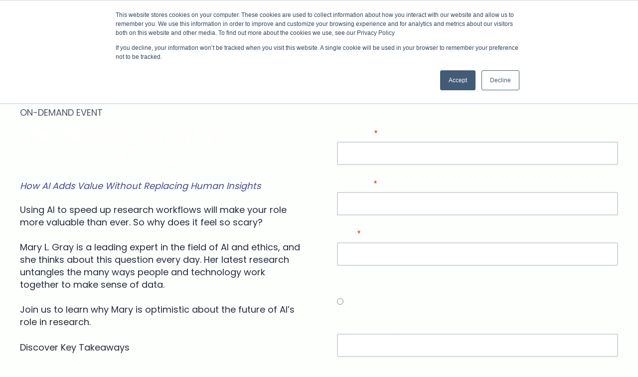

--- FILE ---
content_type: text/html; charset=UTF-8
request_url: https://info.heymarvin.com/qualitative-research-mary-gray
body_size: 7898
content:
<!doctype html><html lang="en"><head>
    <meta charset="utf-8">
    <title>Live Event: The Intersection of AI &amp; Qualitative Research</title>
    <link rel="shortcut icon" href="https://info.heymarvin.com/hubfs/favicon_marvin.svg">
    <meta name="description" content="Esteemed anthropologist Mary L. Gray joins Marvin for our expert speaker series. Discover the latest about her research on research in AI. 
">
    

    
    
    
    
    <!-- Add the slick-theme.css if you want default styling -->
    <link rel="stylesheet" type="text/css" href="//cdn.jsdelivr.net/npm/slick-carousel@1.8.1/slick/slick.css">
    <!-- Add the slick-theme.css if you want default styling -->
    <link rel="stylesheet" type="text/css" href="//cdn.jsdelivr.net/npm/slick-carousel@1.8.1/slick/slick-theme.css">
    
    
    <script src="https://cdn.jsdelivr.net/npm/simple-parallax-js@5.5.1/dist/simpleParallax.min.js"></script>
    
    <script src="https://cdnjs.cloudflare.com/ajax/libs/animejs/2.0.2/anime.min.js"></script>
    <script src="//cdnjs.cloudflare.com/ajax/libs/ScrollMagic/2.0.7/ScrollMagic.min.js"></script>
    <script src="//cdnjs.cloudflare.com/ajax/libs/ScrollMagic/2.0.7/plugins/debug.addIndicators.min.js"></script>
    
    <script>
      // init controller
      var controller = new ScrollMagic.Controller();
    </script>
    <meta name="viewport" content="width=device-width, initial-scale=1">

    
    <meta property="og:description" content="Esteemed anthropologist Mary L. Gray joins Marvin for our expert speaker series. Discover the latest about her research on research in AI. 
">
    <meta property="og:title" content="Live Event: The Intersection of AI &amp; Qualitative Research">
    <meta name="twitter:description" content="Esteemed anthropologist Mary L. Gray joins Marvin for our expert speaker series. Discover the latest about her research on research in AI. 
">
    <meta name="twitter:title" content="Live Event: The Intersection of AI &amp; Qualitative Research">

    

    
    <style>
a.cta_button{-moz-box-sizing:content-box !important;-webkit-box-sizing:content-box !important;box-sizing:content-box !important;vertical-align:middle}.hs-breadcrumb-menu{list-style-type:none;margin:0px 0px 0px 0px;padding:0px 0px 0px 0px}.hs-breadcrumb-menu-item{float:left;padding:10px 0px 10px 10px}.hs-breadcrumb-menu-divider:before{content:'›';padding-left:10px}.hs-featured-image-link{border:0}.hs-featured-image{float:right;margin:0 0 20px 20px;max-width:50%}@media (max-width: 568px){.hs-featured-image{float:none;margin:0;width:100%;max-width:100%}}.hs-screen-reader-text{clip:rect(1px, 1px, 1px, 1px);height:1px;overflow:hidden;position:absolute !important;width:1px}
</style>

<link rel="stylesheet" href="https://info.heymarvin.com/hubfs/hub_generated/template_assets/1/85412512689/1768515148878/template_main.min.css">
<link rel="stylesheet" href="https://info.heymarvin.com/hubfs/hub_generated/template_assets/1/85412688423/1768515140046/template_theme-overrides.min.css">
<link rel="stylesheet" href="https://info.heymarvin.com/hubfs/hub_generated/module_assets/1/85412769591/1742487530928/module_social-follow.min.css">
<style>
  @font-face {
    font-family: "Poppins";
    font-weight: 400;
    font-style: normal;
    font-display: swap;
    src: url("/_hcms/googlefonts/Poppins/regular.woff2") format("woff2"), url("/_hcms/googlefonts/Poppins/regular.woff") format("woff");
  }
  @font-face {
    font-family: "Poppins";
    font-weight: 700;
    font-style: normal;
    font-display: swap;
    src: url("/_hcms/googlefonts/Poppins/700.woff2") format("woff2"), url("/_hcms/googlefonts/Poppins/700.woff") format("woff");
  }
</style>

<!-- Editor Styles -->
<style id="hs_editor_style" type="text/css">
#hs_cos_wrapper_widget_1713972200650  { display: block !important; padding-top: 40px !important }
#hs_cos_wrapper_widget_1663619570164  { display: block !important; padding-bottom: 20px !important }
#hs_cos_wrapper_widget_1663619570164 .hs-richtext { font-size: 13.75px !important }
#hs_cos_wrapper_widget_1663619570164 .hs-richtext p { font-size: 13.75px !important }
#hs_cos_wrapper_widget_1663619570164 .form-title { font-size: 13.75px !important }
#hs_cos_wrapper_widget_1663619570164 .submitted-message { font-size: 13.75px !important }
#hs_cos_wrapper_widget_1663695146256  { display: block !important; padding-top: 0px !important }
#hs_cos_wrapper_widget_1663695835848  { display: block !important; padding-left: 30px !important; padding-right: 30px !important; padding-top: 10px !important }
#hs_cos_wrapper_widget_1663695172563  { display: block !important; padding-top: 0px !important }
#hs_cos_wrapper_module_1663695913872  { display: block !important; padding-left: 30px !important; padding-right: 30px !important; padding-top: 10px !important }
#hs_cos_wrapper_widget_1663700791986  { display: block !important; padding-bottom: 20px !important }
#hs_cos_wrapper_widget_1713972200650  { display: block !important; padding-top: 40px !important }
#hs_cos_wrapper_widget_1663619570164  { display: block !important; padding-bottom: 20px !important }
#hs_cos_wrapper_widget_1663619570164 .hs-richtext { font-size: 13.75px !important }
#hs_cos_wrapper_widget_1663619570164 .hs-richtext p { font-size: 13.75px !important }
#hs_cos_wrapper_widget_1663619570164 .form-title { font-size: 13.75px !important }
#hs_cos_wrapper_widget_1663619570164 .submitted-message { font-size: 13.75px !important }
#hs_cos_wrapper_widget_1663695172563  { display: block !important; padding-top: 0px !important }
#hs_cos_wrapper_module_1663695913872  { display: block !important; padding-left: 30px !important; padding-right: 30px !important; padding-top: 10px !important }
#hs_cos_wrapper_widget_1663695146256  { display: block !important; padding-top: 0px !important }
#hs_cos_wrapper_widget_1663695835848  { display: block !important; padding-left: 30px !important; padding-right: 30px !important; padding-top: 10px !important }
#hs_cos_wrapper_widget_1663700791986  { display: block !important; padding-bottom: 20px !important }
.dnd_area-row-0-force-full-width-section > .row-fluid {
  max-width: none !important;
}
.widget_1663693260521-flexbox-positioning {
  display: -ms-flexbox !important;
  -ms-flex-direction: column !important;
  -ms-flex-align: center !important;
  -ms-flex-pack: start;
  display: flex !important;
  flex-direction: column !important;
  align-items: center !important;
  justify-content: flex-start;
}
.widget_1663693260521-flexbox-positioning > div {
  max-width: 100%;
  flex-shrink: 0 !important;
}
.widget_1663693274018-flexbox-positioning {
  display: -ms-flexbox !important;
  -ms-flex-direction: column !important;
  -ms-flex-align: center !important;
  -ms-flex-pack: start;
  display: flex !important;
  flex-direction: column !important;
  align-items: center !important;
  justify-content: flex-start;
}
.widget_1663693274018-flexbox-positioning > div {
  max-width: 100%;
  flex-shrink: 0 !important;
}
.widget_1663700791986-flexbox-positioning {
  display: -ms-flexbox !important;
  -ms-flex-direction: column !important;
  -ms-flex-align: center !important;
  -ms-flex-pack: start;
  display: flex !important;
  flex-direction: column !important;
  align-items: center !important;
  justify-content: flex-start;
}
.widget_1663700791986-flexbox-positioning > div {
  max-width: 100%;
  flex-shrink: 0 !important;
}
/* HubSpot Non-stacked Media Query Styles */
@media (min-width:768px) {
  .dnd_area-row-2-vertical-alignment > .row-fluid {
    display: -ms-flexbox !important;
    -ms-flex-direction: row;
    display: flex !important;
    flex-direction: row;
  }
  .dnd_area-row-4-vertical-alignment > .row-fluid {
    display: -ms-flexbox !important;
    -ms-flex-direction: row;
    display: flex !important;
    flex-direction: row;
  }
  .cell_1663619570413-vertical-alignment {
    display: -ms-flexbox !important;
    -ms-flex-direction: column !important;
    -ms-flex-pack: start !important;
    display: flex !important;
    flex-direction: column !important;
    justify-content: flex-start !important;
  }
  .cell_1663619570413-vertical-alignment > div {
    flex-shrink: 0 !important;
  }
  .dnd_area-column-3-vertical-alignment {
    display: -ms-flexbox !important;
    -ms-flex-direction: column !important;
    -ms-flex-pack: start !important;
    display: flex !important;
    flex-direction: column !important;
    justify-content: flex-start !important;
  }
  .dnd_area-column-3-vertical-alignment > div {
    flex-shrink: 0 !important;
  }
  .dnd_area-column-3-row-0-vertical-alignment > .row-fluid {
    display: -ms-flexbox !important;
    -ms-flex-direction: row;
    display: flex !important;
    flex-direction: row;
  }
  .dnd_area-module-4-vertical-alignment {
    display: -ms-flexbox !important;
    -ms-flex-direction: column !important;
    -ms-flex-pack: start !important;
    display: flex !important;
    flex-direction: column !important;
    justify-content: flex-start !important;
  }
  .dnd_area-module-4-vertical-alignment > div {
    flex-shrink: 0 !important;
  }
  .cell_16636932608082-vertical-alignment {
    display: -ms-flexbox !important;
    -ms-flex-direction: column !important;
    -ms-flex-pack: center !important;
    display: flex !important;
    flex-direction: column !important;
    justify-content: center !important;
  }
  .cell_16636932608082-vertical-alignment > div {
    flex-shrink: 0 !important;
  }
  .cell_1663693274257-vertical-alignment {
    display: -ms-flexbox !important;
    -ms-flex-direction: column !important;
    -ms-flex-pack: center !important;
    display: flex !important;
    flex-direction: column !important;
    justify-content: center !important;
  }
  .cell_1663693274257-vertical-alignment > div {
    flex-shrink: 0 !important;
  }
}
/* HubSpot Styles (default) */
.dnd_area-row-0-padding {
  padding-top: 0px !important;
  padding-bottom: 0px !important;
  padding-left: 0px !important;
  padding-right: 0px !important;
}
.dnd_area-row-1-padding {
  padding-bottom: 0px !important;
}
.dnd_area-row-2-padding {
  padding-bottom: 0px !important;
}
.dnd_area-row-3-padding {
  padding-top: 0px !important;
  padding-bottom: 0px !important;
}
.dnd_area-row-4-padding {
  padding-top: 0px !important;
  padding-bottom: 0px !important;
}
.dnd_area-row-5-padding {
  padding-top: 20px !important;
}
.dnd_area-column-1-padding {
  padding-top: 0px !important;
  padding-bottom: 0px !important;
  padding-left: 0px !important;
  padding-right: 0px !important;
}
</style>
    

    
<!--  Added by GoogleAnalytics4 integration -->
<script>
var _hsp = window._hsp = window._hsp || [];
window.dataLayer = window.dataLayer || [];
function gtag(){dataLayer.push(arguments);}

var useGoogleConsentModeV2 = true;
var waitForUpdateMillis = 1000;


if (!window._hsGoogleConsentRunOnce) {
  window._hsGoogleConsentRunOnce = true;

  gtag('consent', 'default', {
    'ad_storage': 'denied',
    'analytics_storage': 'denied',
    'ad_user_data': 'denied',
    'ad_personalization': 'denied',
    'wait_for_update': waitForUpdateMillis
  });

  if (useGoogleConsentModeV2) {
    _hsp.push(['useGoogleConsentModeV2'])
  } else {
    _hsp.push(['addPrivacyConsentListener', function(consent){
      var hasAnalyticsConsent = consent && (consent.allowed || (consent.categories && consent.categories.analytics));
      var hasAdsConsent = consent && (consent.allowed || (consent.categories && consent.categories.advertisement));

      gtag('consent', 'update', {
        'ad_storage': hasAdsConsent ? 'granted' : 'denied',
        'analytics_storage': hasAnalyticsConsent ? 'granted' : 'denied',
        'ad_user_data': hasAdsConsent ? 'granted' : 'denied',
        'ad_personalization': hasAdsConsent ? 'granted' : 'denied'
      });
    }]);
  }
}

gtag('js', new Date());
gtag('set', 'developer_id.dZTQ1Zm', true);
gtag('config', 'G-KPJEVNX42S');
</script>
<script async src="https://www.googletagmanager.com/gtag/js?id=G-KPJEVNX42S"></script>

<!-- /Added by GoogleAnalytics4 integration -->

<!--  Added by GoogleTagManager integration -->
<script>
var _hsp = window._hsp = window._hsp || [];
window.dataLayer = window.dataLayer || [];
function gtag(){dataLayer.push(arguments);}

var useGoogleConsentModeV2 = true;
var waitForUpdateMillis = 1000;



var hsLoadGtm = function loadGtm() {
    if(window._hsGtmLoadOnce) {
      return;
    }

    if (useGoogleConsentModeV2) {

      gtag('set','developer_id.dZTQ1Zm',true);

      gtag('consent', 'default', {
      'ad_storage': 'denied',
      'analytics_storage': 'denied',
      'ad_user_data': 'denied',
      'ad_personalization': 'denied',
      'wait_for_update': waitForUpdateMillis
      });

      _hsp.push(['useGoogleConsentModeV2'])
    }

    (function(w,d,s,l,i){w[l]=w[l]||[];w[l].push({'gtm.start':
    new Date().getTime(),event:'gtm.js'});var f=d.getElementsByTagName(s)[0],
    j=d.createElement(s),dl=l!='dataLayer'?'&l='+l:'';j.async=true;j.src=
    'https://www.googletagmanager.com/gtm.js?id='+i+dl;f.parentNode.insertBefore(j,f);
    })(window,document,'script','dataLayer','GTM-MQCZJ8D');

    window._hsGtmLoadOnce = true;
};

_hsp.push(['addPrivacyConsentListener', function(consent){
  if(consent.allowed || (consent.categories && consent.categories.analytics)){
    hsLoadGtm();
  }
}]);

</script>

<!-- /Added by GoogleTagManager integration -->

    <link rel="canonical" href="https://info.heymarvin.com/qualitative-research-mary-gray">


<meta property="og:image" content="https://info.heymarvin.com/hubfs/IMG_0268.png">
<meta property="og:image:width" content="4068">
<meta property="og:image:height" content="4500">

<meta name="twitter:image" content="https://info.heymarvin.com/hubfs/IMG_0268.png">


<meta property="og:url" content="https://info.heymarvin.com/qualitative-research-mary-gray">
<meta name="twitter:card" content="summary_large_image">
<meta http-equiv="content-language" content="en">






  <meta name="generator" content="HubSpot"></head>
  <body>
<!--  Added by GoogleTagManager integration -->
<noscript><iframe src="https://www.googletagmanager.com/ns.html?id=GTM-MQCZJ8D" height="0" width="0" style="display:none;visibility:hidden"></iframe></noscript>

<!-- /Added by GoogleTagManager integration -->

    
    <div class="body-wrapper   hs-content-id-165031429916 hs-landing-page hs-page ">
    
      
      
  <div data-global-resource-path="@marketplace/Web_Canopy_Studio/theme-challenge/templates/partials/header-no-navigation.html"><header class="header header--no-navigation">
  <div class="container-fluid">
<div class="row-fluid-wrapper">
<div class="row-fluid">
<div class="span12 widget-span widget-type-cell " style="" data-widget-type="cell" data-x="0" data-w="12">

<div class="row-fluid-wrapper row-depth-1 row-number-1 dnd-section">
<div class="row-fluid ">
</div><!--end row-->
</div><!--end row-wrapper -->

</div><!--end widget-span -->
</div>
</div>
</div>
  <div class="header__container content-wrapper">
    <div class="header__logo">
      <div id="hs_cos_wrapper_site_logo" class="hs_cos_wrapper hs_cos_wrapper_widget hs_cos_wrapper_type_module widget-type-logo" style="" data-hs-cos-general-type="widget" data-hs-cos-type="module">
  






















  
  <span id="hs_cos_wrapper_site_logo_hs_logo_widget" class="hs_cos_wrapper hs_cos_wrapper_widget hs_cos_wrapper_type_logo" style="" data-hs-cos-general-type="widget" data-hs-cos-type="logo"><a href="https://heymarvin.com/?hsLang=en" target="_blank" id="hs-link-site_logo_hs_logo_widget" rel="noopener" style="border-width:0px;border:0px;"><img src="https://info.heymarvin.com/hs-fs/hubfs/Marvin%20Logo%20in%20color-1.png?width=250&amp;height=71&amp;name=Marvin%20Logo%20in%20color-1.png" class="hs-image-widget " height="71" style="height: auto;width:250px;border-width:0px;border:0px;" width="250" alt="" title="" srcset="https://info.heymarvin.com/hs-fs/hubfs/Marvin%20Logo%20in%20color-1.png?width=125&amp;height=36&amp;name=Marvin%20Logo%20in%20color-1.png 125w, https://info.heymarvin.com/hs-fs/hubfs/Marvin%20Logo%20in%20color-1.png?width=250&amp;height=71&amp;name=Marvin%20Logo%20in%20color-1.png 250w, https://info.heymarvin.com/hs-fs/hubfs/Marvin%20Logo%20in%20color-1.png?width=375&amp;height=107&amp;name=Marvin%20Logo%20in%20color-1.png 375w, https://info.heymarvin.com/hs-fs/hubfs/Marvin%20Logo%20in%20color-1.png?width=500&amp;height=142&amp;name=Marvin%20Logo%20in%20color-1.png 500w, https://info.heymarvin.com/hs-fs/hubfs/Marvin%20Logo%20in%20color-1.png?width=625&amp;height=178&amp;name=Marvin%20Logo%20in%20color-1.png 625w, https://info.heymarvin.com/hs-fs/hubfs/Marvin%20Logo%20in%20color-1.png?width=750&amp;height=213&amp;name=Marvin%20Logo%20in%20color-1.png 750w" sizes="(max-width: 250px) 100vw, 250px"></a></span>
</div>
    </div>
  </div>
  <div class="container-fluid">
<div class="row-fluid-wrapper">
<div class="row-fluid">
<div class="span12 widget-span widget-type-cell " style="" data-widget-type="cell" data-x="0" data-w="12">

<div class="row-fluid-wrapper row-depth-1 row-number-1 dnd-section">
<div class="row-fluid ">
</div><!--end row-->
</div><!--end row-wrapper -->

</div><!--end widget-span -->
</div>
</div>
</div>
</header></div>


      
<main class="body-container-wrapper">
  <div class="container-fluid body-container body-container--about">
<div class="row-fluid-wrapper">
<div class="row-fluid">
<div class="span12 widget-span widget-type-cell " style="" data-widget-type="cell" data-x="0" data-w="12">

<div class="row-fluid-wrapper row-depth-1 row-number-1 dnd_area-row-0-force-full-width-section dnd-section dnd_area-row-0-padding">
<div class="row-fluid ">
<div class="span12 widget-span widget-type-cell dnd_area-column-1-padding dnd-column" style="" data-widget-type="cell" data-x="0" data-w="12">

</div><!--end widget-span -->
</div><!--end row-->
</div><!--end row-wrapper -->

<div class="row-fluid-wrapper row-depth-1 row-number-2 dnd_area-row-1-padding dnd-section">
<div class="row-fluid ">
<div class="span12 widget-span widget-type-cell dnd-column" style="" data-widget-type="cell" data-x="0" data-w="12">

<div class="row-fluid-wrapper row-depth-1 row-number-3 dnd-row">
<div class="row-fluid ">
<div class="span12 widget-span widget-type-custom_widget dnd-module" style="" data-widget-type="custom_widget" data-x="0" data-w="12">
<div id="hs_cos_wrapper_widget_1713972278716" class="hs_cos_wrapper hs_cos_wrapper_widget hs_cos_wrapper_type_module widget-type-space" style="" data-hs-cos-general-type="widget" data-hs-cos-type="module"><span class="hs-horizontal-spacer"></span></div>

</div><!--end widget-span -->
</div><!--end row-->
</div><!--end row-wrapper -->

</div><!--end widget-span -->
</div><!--end row-->
</div><!--end row-wrapper -->

<div class="row-fluid-wrapper row-depth-1 row-number-4 dnd_area-row-2-padding dnd-section dnd_area-row-2-vertical-alignment">
<div class="row-fluid ">
<div class="span6 widget-span widget-type-cell dnd-column dnd_area-column-3-vertical-alignment" style="" data-widget-type="cell" data-x="0" data-w="6">

<div class="row-fluid-wrapper row-depth-1 row-number-5 dnd_area-column-3-row-0-vertical-alignment dnd-row">
<div class="row-fluid ">
<div class="span12 widget-span widget-type-custom_widget dnd-module dnd_area-module-4-vertical-alignment" style="" data-widget-type="custom_widget" data-x="0" data-w="12">
<div id="hs_cos_wrapper_dnd_area-module-4" class="hs_cos_wrapper hs_cos_wrapper_widget hs_cos_wrapper_type_module widget-type-rich_text widget-type-rich_text" style="" data-hs-cos-general-type="widget" data-hs-cos-type="module"><span id="hs_cos_wrapper_dnd_area-module-4_" class="hs_cos_wrapper hs_cos_wrapper_widget hs_cos_wrapper_type_rich_text" style="" data-hs-cos-general-type="widget" data-hs-cos-type="rich_text"><h5 style="font-size: 18px; line-height: 1.15;"><span style="color: #515867;">ON-DEMAND EVENT&nbsp;<em><br></em></span></h5>
<h1 style="font-size: 40px; line-height: 1.15;">The Intersection of AI &amp; Qualitative Research</h1>
<p style="line-height: 1.15;"><span style="color: #44469e;"><em>How AI Adds Value Without Replacing Human Insights</em></span></p>
<p><span style="color: #262c3d;">Using AI to speed up research workflows will make your role more valuable than ever. So why does it feel so scary?</span><br><br><span style="color: #262c3d;">Mary L. Gray is a leading expert in the field of AI and ethics, and she thinks about this question every day. Her latest research untangles the many ways people and technology work together to make sense of data.</span><br><br><span style="color: #262c3d;">Join us to learn why Mary is optimistic about the future of AI’s role in research.</span></p>
<p><span style="color: #262c3d;">Discover Key Takeaways<br><br></span><span style="color: #262c3d;">🌟 Using AI as a co-pilot in rigorous qualitative research<br>🌟 Why “transparency in AI” really matters <em>(and what it looks like in practice)</em>&nbsp;<br>🌟Blending qualitative and quantitative research into a new form of data science<br>🌟 The future of technology means so much more than automation</span></p>
<p><em><span style="color: #262c3d;">Fill out the form to receive a recording of the event, originally aired on May 9, 2024.</span></em></p></span></div>

</div><!--end widget-span -->
</div><!--end row-->
</div><!--end row-wrapper -->

</div><!--end widget-span -->
<div class="span6 widget-span widget-type-cell cell_1663619570413-vertical-alignment dnd-column" style="" data-widget-type="cell" data-x="6" data-w="6">

<div class="row-fluid-wrapper row-depth-1 row-number-6 dnd-row">
<div class="row-fluid ">
<div class="span12 widget-span widget-type-custom_widget dnd-module" style="" data-widget-type="custom_widget" data-x="0" data-w="12">
<div id="hs_cos_wrapper_widget_1713972200650" class="hs_cos_wrapper hs_cos_wrapper_widget hs_cos_wrapper_type_module widget-type-space" style="" data-hs-cos-general-type="widget" data-hs-cos-type="module"><span class="hs-horizontal-spacer"></span></div>

</div><!--end widget-span -->
</div><!--end row-->
</div><!--end row-wrapper -->

<div class="row-fluid-wrapper row-depth-1 row-number-7 dnd-row">
<div class="row-fluid ">
<div class="span12 widget-span widget-type-custom_widget dnd-module" style="" data-widget-type="custom_widget" data-x="0" data-w="12">
<div id="hs_cos_wrapper_widget_1663619570164" class="hs_cos_wrapper hs_cos_wrapper_widget hs_cos_wrapper_type_module widget-type-form" style="" data-hs-cos-general-type="widget" data-hs-cos-type="module">


	



	<span id="hs_cos_wrapper_widget_1663619570164_" class="hs_cos_wrapper hs_cos_wrapper_widget hs_cos_wrapper_type_form" style="" data-hs-cos-general-type="widget" data-hs-cos-type="form">
<div id="hs_form_target_widget_1663619570164"></div>








</span>
</div>

</div><!--end widget-span -->
</div><!--end row-->
</div><!--end row-wrapper -->

</div><!--end widget-span -->
</div><!--end row-->
</div><!--end row-wrapper -->

<div class="row-fluid-wrapper row-depth-1 row-number-8 dnd-section dnd_area-row-3-padding">
<div class="row-fluid ">
<div class="span12 widget-span widget-type-cell dnd-column" style="" data-widget-type="cell" data-x="0" data-w="12">

<div class="row-fluid-wrapper row-depth-1 row-number-9 dnd-row">
<div class="row-fluid ">
<div class="span12 widget-span widget-type-custom_widget dnd-module" style="" data-widget-type="custom_widget" data-x="0" data-w="12">
<div id="hs_cos_wrapper_widget_1663696879056" class="hs_cos_wrapper hs_cos_wrapper_widget hs_cos_wrapper_type_module widget-type-rich_text" style="" data-hs-cos-general-type="widget" data-hs-cos-type="module"><span id="hs_cos_wrapper_widget_1663696879056_" class="hs_cos_wrapper hs_cos_wrapper_widget hs_cos_wrapper_type_rich_text" style="" data-hs-cos-general-type="widget" data-hs-cos-type="rich_text"><h3 style="font-size: 36px; text-align: center;"><span style="color: #44469e;">Speaker Spotlight</span></h3></span></div>

</div><!--end widget-span -->
</div><!--end row-->
</div><!--end row-wrapper -->

</div><!--end widget-span -->
</div><!--end row-->
</div><!--end row-wrapper -->

<div class="row-fluid-wrapper row-depth-1 row-number-10 dnd-section dnd_area-row-4-padding dnd_area-row-4-vertical-alignment">
<div class="row-fluid ">
<div class="span6 widget-span widget-type-cell cell_1663693274257-vertical-alignment dnd-column" style="" data-widget-type="cell" data-x="0" data-w="6">

<div class="row-fluid-wrapper row-depth-1 row-number-11 dnd-row">
<div class="row-fluid ">
<div class="span12 widget-span widget-type-custom_widget dnd-module" style="" data-widget-type="custom_widget" data-x="0" data-w="12">
<div id="hs_cos_wrapper_widget_1663695146256" class="hs_cos_wrapper hs_cos_wrapper_widget hs_cos_wrapper_type_module widget-type-rich_text" style="" data-hs-cos-general-type="widget" data-hs-cos-type="module"><span id="hs_cos_wrapper_widget_1663695146256_" class="hs_cos_wrapper hs_cos_wrapper_widget hs_cos_wrapper_type_rich_text" style="" data-hs-cos-general-type="widget" data-hs-cos-type="rich_text"><h3 style="text-align: center; line-height: 1.25;"><span style="color: #262c3d;">Mary L. Gray</span><span style="color: #f7f8fa;"></span></h3></span></div>

</div><!--end widget-span -->
</div><!--end row-->
</div><!--end row-wrapper -->

<div class="row-fluid-wrapper row-depth-1 row-number-12 dnd-row">
<div class="row-fluid ">
<div class="span12 widget-span widget-type-custom_widget dnd-module widget_1663693274018-flexbox-positioning" style="" data-widget-type="custom_widget" data-x="0" data-w="12">
<div id="hs_cos_wrapper_widget_1663693274018" class="hs_cos_wrapper hs_cos_wrapper_widget hs_cos_wrapper_type_module widget-type-linked_image" style="" data-hs-cos-general-type="widget" data-hs-cos-type="module">
    






  



<span id="hs_cos_wrapper_widget_1663693274018_" class="hs_cos_wrapper hs_cos_wrapper_widget hs_cos_wrapper_type_linked_image" style="" data-hs-cos-general-type="widget" data-hs-cos-type="linked_image"><img src="https://info.heymarvin.com/hs-fs/hubfs/Untitled%20design%20(15).png?width=200&amp;height=200&amp;name=Untitled%20design%20(15).png" class="hs-image-widget " width="200" height="200" alt="Untitled design (15)" title="Untitled design (15)" loading="lazy" srcset="https://info.heymarvin.com/hs-fs/hubfs/Untitled%20design%20(15).png?width=100&amp;height=100&amp;name=Untitled%20design%20(15).png 100w, https://info.heymarvin.com/hs-fs/hubfs/Untitled%20design%20(15).png?width=200&amp;height=200&amp;name=Untitled%20design%20(15).png 200w, https://info.heymarvin.com/hs-fs/hubfs/Untitled%20design%20(15).png?width=300&amp;height=300&amp;name=Untitled%20design%20(15).png 300w, https://info.heymarvin.com/hs-fs/hubfs/Untitled%20design%20(15).png?width=400&amp;height=400&amp;name=Untitled%20design%20(15).png 400w, https://info.heymarvin.com/hs-fs/hubfs/Untitled%20design%20(15).png?width=500&amp;height=500&amp;name=Untitled%20design%20(15).png 500w, https://info.heymarvin.com/hs-fs/hubfs/Untitled%20design%20(15).png?width=600&amp;height=600&amp;name=Untitled%20design%20(15).png 600w" sizes="(max-width: 200px) 100vw, 200px"></span></div>

</div><!--end widget-span -->
</div><!--end row-->
</div><!--end row-wrapper -->

<div class="row-fluid-wrapper row-depth-1 row-number-13 dnd-row">
<div class="row-fluid ">
<div class="span12 widget-span widget-type-custom_widget dnd-module" style="" data-widget-type="custom_widget" data-x="0" data-w="12">
<div id="hs_cos_wrapper_widget_1663695835848" class="hs_cos_wrapper hs_cos_wrapper_widget hs_cos_wrapper_type_module widget-type-rich_text" style="" data-hs-cos-general-type="widget" data-hs-cos-type="module"><span id="hs_cos_wrapper_widget_1663695835848_" class="hs_cos_wrapper hs_cos_wrapper_widget hs_cos_wrapper_type_rich_text" style="" data-hs-cos-general-type="widget" data-hs-cos-type="rich_text"><p><span style="color: #262c3d;">Mary L. Gray is Senior Principal Researcher at Microsoft Research and Faculty Associate at Harvard University’s Berkman Klein Center for Internet and Society. She maintains a faculty position in the Luddy School of Informatics, Computing, and Engineering with affiliations in Anthropology and Gender Studies at Indiana University. Mary, an anthropologist and media scholar by training, focuses on how people’s everyday uses of technologies transform labor, identity, and human rights. She sits on several boards, including Public Responsibility in Medicine and Research and the California Governor’s Council of Economic Advisors, in addition to chairing the Microsoft Research Ethics Review Program—the only federally registered institutional review board of its kind in the tech industry. In 2020, Mary was named a MacArthur Fellow for her contributions to anthropology and the study of technology, digital economies, and society.</span></p>
<p><span style="color: #f9005e;"><a href="https://www.linkedin.com/in/marylgraymsr/" rel="noopener" target="_blank" style="color: #f9005e;">Connect with Mary on LinkedIn.</a></span></p></span></div>

</div><!--end widget-span -->
</div><!--end row-->
</div><!--end row-wrapper -->

</div><!--end widget-span -->
<div class="span6 widget-span widget-type-cell cell_16636932608082-vertical-alignment dnd-column" style="" data-widget-type="cell" data-x="6" data-w="6">

<div class="row-fluid-wrapper row-depth-1 row-number-14 dnd-row">
<div class="row-fluid ">
<div class="span12 widget-span widget-type-custom_widget dnd-module" style="" data-widget-type="custom_widget" data-x="0" data-w="12">
<div id="hs_cos_wrapper_widget_1663695172563" class="hs_cos_wrapper hs_cos_wrapper_widget hs_cos_wrapper_type_module widget-type-rich_text" style="" data-hs-cos-general-type="widget" data-hs-cos-type="module"><span id="hs_cos_wrapper_widget_1663695172563_" class="hs_cos_wrapper hs_cos_wrapper_widget hs_cos_wrapper_type_rich_text" style="" data-hs-cos-general-type="widget" data-hs-cos-type="rich_text"><h3 style="text-align: center; line-height: 1;"><span style="color: #262c3d;">Prayag Narula</span></h3></span></div>

</div><!--end widget-span -->
</div><!--end row-->
</div><!--end row-wrapper -->

<div class="row-fluid-wrapper row-depth-1 row-number-15 dnd-row">
<div class="row-fluid ">
<div class="span12 widget-span widget-type-custom_widget widget_1663693260521-flexbox-positioning dnd-module" style="" data-widget-type="custom_widget" data-x="0" data-w="12">
<div id="hs_cos_wrapper_widget_1663693260521" class="hs_cos_wrapper hs_cos_wrapper_widget hs_cos_wrapper_type_module widget-type-linked_image" style="" data-hs-cos-general-type="widget" data-hs-cos-type="module">
    






  



<span id="hs_cos_wrapper_widget_1663693260521_" class="hs_cos_wrapper hs_cos_wrapper_widget hs_cos_wrapper_type_linked_image" style="" data-hs-cos-general-type="widget" data-hs-cos-type="linked_image"><img src="https://info.heymarvin.com/hs-fs/hubfs/Untitled%20design%20(9).png?width=200&amp;height=200&amp;name=Untitled%20design%20(9).png" class="hs-image-widget " width="200" height="200" alt="Prayag Narula, HeyMarvin" title="Prayag Narula, HeyMarvin" loading="lazy" srcset="https://info.heymarvin.com/hs-fs/hubfs/Untitled%20design%20(9).png?width=100&amp;height=100&amp;name=Untitled%20design%20(9).png 100w, https://info.heymarvin.com/hs-fs/hubfs/Untitled%20design%20(9).png?width=200&amp;height=200&amp;name=Untitled%20design%20(9).png 200w, https://info.heymarvin.com/hs-fs/hubfs/Untitled%20design%20(9).png?width=300&amp;height=300&amp;name=Untitled%20design%20(9).png 300w, https://info.heymarvin.com/hs-fs/hubfs/Untitled%20design%20(9).png?width=400&amp;height=400&amp;name=Untitled%20design%20(9).png 400w, https://info.heymarvin.com/hs-fs/hubfs/Untitled%20design%20(9).png?width=500&amp;height=500&amp;name=Untitled%20design%20(9).png 500w, https://info.heymarvin.com/hs-fs/hubfs/Untitled%20design%20(9).png?width=600&amp;height=600&amp;name=Untitled%20design%20(9).png 600w" sizes="(max-width: 200px) 100vw, 200px"></span></div>

</div><!--end widget-span -->
</div><!--end row-->
</div><!--end row-wrapper -->

<div class="row-fluid-wrapper row-depth-1 row-number-16 dnd-row">
<div class="row-fluid ">
<div class="span12 widget-span widget-type-custom_widget dnd-module" style="" data-widget-type="custom_widget" data-x="0" data-w="12">
<div id="hs_cos_wrapper_module_1663695913872" class="hs_cos_wrapper hs_cos_wrapper_widget hs_cos_wrapper_type_module widget-type-rich_text" style="" data-hs-cos-general-type="widget" data-hs-cos-type="module"><span id="hs_cos_wrapper_module_1663695913872_" class="hs_cos_wrapper hs_cos_wrapper_widget hs_cos_wrapper_type_rich_text" style="" data-hs-cos-general-type="widget" data-hs-cos-type="rich_text"><p><span style="color: #262c3d;">Prayag Narula is an entrepreneur and trained researcher who is dedicated to building the technology he always wished he had when conducting user research.</span></p>
<p><span style="color: #262c3d;">He is the co-founder and CEO of <a href="https://heymarvin.com?hsLang=en" rel="noopener" target="_blank">HeyMarvin</a>, a qualitative user research platform that elevates the voice of your customers so you design exactly what they need. </span></p>
<p><span style="color: #262c3d;">Previously, Prayag cofounded and led LeadGenius, a venture-backed company that helps B2B sales and marketing teams save time and deliver on their revenue goals.&nbsp;</span></p>
<p><span style="color: #262c3d;">Prayag studied at the UC Berkeley School of Information, and he is the published author of several research papers on Human Centered Design.<br><br></span><span style="color: #262c3d;"></span></p>
<p><a href="https://www.linkedin.com/in/prayagnarula/" rel="noopener" target="_blank"><span style="color: #f9005e;">Connect with Prayag on LinkedIn.&nbsp;</span></a></p></span></div>

</div><!--end widget-span -->
</div><!--end row-->
</div><!--end row-wrapper -->

</div><!--end widget-span -->
</div><!--end row-->
</div><!--end row-wrapper -->

<div class="row-fluid-wrapper row-depth-1 row-number-17 dnd-section dnd_area-row-5-padding">
<div class="row-fluid ">
<div class="span12 widget-span widget-type-cell dnd-column" style="" data-widget-type="cell" data-x="0" data-w="12">

<div class="row-fluid-wrapper row-depth-1 row-number-18 dnd-row">
<div class="row-fluid ">
<div class="span12 widget-span widget-type-custom_widget widget_1663700791986-flexbox-positioning dnd-module" style="" data-widget-type="custom_widget" data-x="0" data-w="12">
<div id="hs_cos_wrapper_widget_1663700791986" class="hs_cos_wrapper hs_cos_wrapper_widget hs_cos_wrapper_type_module widget-type-linked_image" style="" data-hs-cos-general-type="widget" data-hs-cos-type="module">
    






  



<span id="hs_cos_wrapper_widget_1663700791986_" class="hs_cos_wrapper hs_cos_wrapper_widget hs_cos_wrapper_type_linked_image" style="" data-hs-cos-general-type="widget" data-hs-cos-type="linked_image"><a href="https://heymarvin.com?hsLang=en" target="_parent" id="hs-link-widget_1663700791986_" style="border-width:0px;border:0px;"><img src="https://info.heymarvin.com/hubfs/Marvin%20Logo%20in%20color-1.png" class="hs-image-widget " style="max-width: 100%; height: auto;" alt="Marvin Logo in color-1" title="Marvin Logo in color-1" loading="lazy"></a></span></div>

</div><!--end widget-span -->
</div><!--end row-->
</div><!--end row-wrapper -->

<div class="row-fluid-wrapper row-depth-1 row-number-19 dnd-row">
<div class="row-fluid ">
<div class="span12 widget-span widget-type-custom_widget dnd-module" style="" data-widget-type="custom_widget" data-x="0" data-w="12">
<div id="hs_cos_wrapper_widget_1663622351469" class="hs_cos_wrapper hs_cos_wrapper_widget hs_cos_wrapper_type_module" style="" data-hs-cos-general-type="widget" data-hs-cos-type="module">

<div class="social-links">
  
    
      
    
    <a class="social-links__link" href="https://www.facebook.com/HeyMarvinApp" rel="noopener" target="_blank">
      <span id="hs_cos_wrapper_widget_1663622351469_" class="hs_cos_wrapper hs_cos_wrapper_widget hs_cos_wrapper_type_icon social-links__icon" style="" data-hs-cos-general-type="widget" data-hs-cos-type="icon"><svg version="1.0" xmlns="http://www.w3.org/2000/svg" viewbox="0 0 264 512" aria-labelledby="facebook-f1" role="img"><title id="facebook-f1">Follow us on Facebook</title><g id="facebook-f1_layer"><path d="M76.7 512V283H0v-91h76.7v-71.7C76.7 42.4 124.3 0 193.8 0c33.3 0 61.9 2.5 70.2 3.6V85h-48.2c-37.8 0-45.1 18-45.1 44.3V192H256l-11.7 91h-73.6v229" /></g></svg></span>
    </a>
  
    
      
    
    <a class="social-links__link" href="https://www.linkedin.com/company/hey-marvin-app" rel="noopener" target="_blank">
      <span id="hs_cos_wrapper_widget_1663622351469__2" class="hs_cos_wrapper hs_cos_wrapper_widget hs_cos_wrapper_type_icon social-links__icon" style="" data-hs-cos-general-type="widget" data-hs-cos-type="icon"><svg version="1.0" xmlns="http://www.w3.org/2000/svg" viewbox="0 0 448 512" aria-labelledby="linkedin-in2" role="img"><title id="linkedin-in2">Follow us on LinkedIn</title><g id="linkedin-in2_layer"><path d="M100.3 480H7.4V180.9h92.9V480zM53.8 140.1C24.1 140.1 0 115.5 0 85.8 0 56.1 24.1 32 53.8 32c29.7 0 53.8 24.1 53.8 53.8 0 29.7-24.1 54.3-53.8 54.3zM448 480h-92.7V334.4c0-34.7-.7-79.2-48.3-79.2-48.3 0-55.7 37.7-55.7 76.7V480h-92.8V180.9h89.1v40.8h1.3c12.4-23.5 42.7-48.3 87.9-48.3 94 0 111.3 61.9 111.3 142.3V480z" /></g></svg></span>
    </a>
  
    
      
    
    <a class="social-links__link" href="https://twitter.com/HeyMarvinApp" rel="noopener" target="_blank">
      <span id="hs_cos_wrapper_widget_1663622351469__3" class="hs_cos_wrapper hs_cos_wrapper_widget hs_cos_wrapper_type_icon social-links__icon" style="" data-hs-cos-general-type="widget" data-hs-cos-type="icon"><svg version="1.0" xmlns="http://www.w3.org/2000/svg" viewbox="0 0 512 512" aria-labelledby="twitter3" role="img"><title id="twitter3">Follow us on Twitter</title><g id="twitter3_layer"><path d="M459.37 151.716c.325 4.548.325 9.097.325 13.645 0 138.72-105.583 298.558-298.558 298.558-59.452 0-114.68-17.219-161.137-47.106 8.447.974 16.568 1.299 25.34 1.299 49.055 0 94.213-16.568 130.274-44.832-46.132-.975-84.792-31.188-98.112-72.772 6.498.974 12.995 1.624 19.818 1.624 9.421 0 18.843-1.3 27.614-3.573-48.081-9.747-84.143-51.98-84.143-102.985v-1.299c13.969 7.797 30.214 12.67 47.431 13.319-28.264-18.843-46.781-51.005-46.781-87.391 0-19.492 5.197-37.36 14.294-52.954 51.655 63.675 129.3 105.258 216.365 109.807-1.624-7.797-2.599-15.918-2.599-24.04 0-57.828 46.782-104.934 104.934-104.934 30.213 0 57.502 12.67 76.67 33.137 23.715-4.548 46.456-13.32 66.599-25.34-7.798 24.366-24.366 44.833-46.132 57.827 21.117-2.273 41.584-8.122 60.426-16.243-14.292 20.791-32.161 39.308-52.628 54.253z" /></g></svg></span>
    </a>
  
</div></div>

</div><!--end widget-span -->
</div><!--end row-->
</div><!--end row-wrapper -->

</div><!--end widget-span -->
</div><!--end row-->
</div><!--end row-wrapper -->

</div><!--end widget-span -->
</div>
</div>
</div>
</main>


      
  <div data-global-resource-path="@marketplace/Web_Canopy_Studio/theme-challenge/templates/partials/footer-no-navigation.html"><footer class="footer">
  <div class="container-fluid">
<div class="row-fluid-wrapper">
<div class="row-fluid">
<div class="span12 widget-span widget-type-cell " style="" data-widget-type="cell" data-x="0" data-w="12">

<div class="row-fluid-wrapper row-depth-1 row-number-1 dnd-section">
<div class="row-fluid ">
</div><!--end row-->
</div><!--end row-wrapper -->

</div><!--end widget-span -->
</div>
</div>
</div>
  <div class="footer__container">

    

    <div class="footer__bottom-section">
      <div class="row-fluid span12">

        <div class="column span12">
          <div id="hs_cos_wrapper_footer_copyright" class="hs_cos_wrapper hs_cos_wrapper_widget hs_cos_wrapper_type_module widget-type-rich_text" style="" data-hs-cos-general-type="widget" data-hs-cos-type="module"><span id="hs_cos_wrapper_footer_copyright_" class="hs_cos_wrapper hs_cos_wrapper_widget hs_cos_wrapper_type_rich_text" style="" data-hs-cos-general-type="widget" data-hs-cos-type="rich_text"><p>Copyright © Marvin 2022. All Rights Reserved. | <a href="https://heymarvin.com/privacy?hsLang=en" rel="noopener" target="_blank">Privacy Policy</a></p></span></div>

        </div>

      </div>
    </div>

  </div>
  <div class="container-fluid">
<div class="row-fluid-wrapper">
<div class="row-fluid">
<div class="span12 widget-span widget-type-cell " style="" data-widget-type="cell" data-x="0" data-w="12">

<div class="row-fluid-wrapper row-depth-1 row-number-1 dnd-section">
<div class="row-fluid ">
</div><!--end row-->
</div><!--end row-wrapper -->

</div><!--end widget-span -->
</div>
</div>
</div>
</footer></div>

    </div>
<!--     <span id="cursor-circle" class="cursor-circle"></span> -->
    
<!-- HubSpot performance collection script -->
<script defer src="/hs/hsstatic/content-cwv-embed/static-1.1293/embed.js"></script>
<script src="https://info.heymarvin.com/hubfs/hub_generated/template_assets/1/85412522396/1768515140179/template_jquery-3.5.1.min.js"></script>
<script src="https://info.heymarvin.com/hubfs/hub_generated/template_assets/1/85408326046/1768515144373/template_main.min.js"></script>
<script src="https://info.heymarvin.com/hubfs/hub_generated/template_assets/1/85412807607/1768515146409/template_init.min.js"></script>
<script>
var hsVars = hsVars || {}; hsVars['language'] = 'en';
</script>

<script src="/hs/hsstatic/cos-i18n/static-1.53/bundles/project.js"></script>

    <!--[if lte IE 8]>
    <script charset="utf-8" src="https://js.hsforms.net/forms/v2-legacy.js"></script>
    <![endif]-->

<script data-hs-allowed="true" src="/_hcms/forms/v2.js"></script>

    <script data-hs-allowed="true">
        var options = {
            portalId: '21030915',
            formId: 'a6855296-fcc0-416c-8088-d7642d4ad394',
            formInstanceId: '3884',
            
            pageId: '165031429916',
            
            region: 'na1',
            
            
            
            
            pageName: "Live Event: The Intersection of AI & Qualitative Research",
            
            
            redirectUrl: "https:\/\/info.heymarvin.com\/thank-you-may-2024",
            
            
            
            
            
            css: '',
            target: '#hs_form_target_widget_1663619570164',
            
            
            
            
            
            
            
            contentType: "landing-page",
            
            
            
            formsBaseUrl: '/_hcms/forms/',
            
            
            
            formData: {
                cssClass: 'hs-form stacked hs-custom-form'
            }
        };

        options.getExtraMetaDataBeforeSubmit = function() {
            var metadata = {};
            

            if (hbspt.targetedContentMetadata) {
                var count = hbspt.targetedContentMetadata.length;
                var targetedContentData = [];
                for (var i = 0; i < count; i++) {
                    var tc = hbspt.targetedContentMetadata[i];
                     if ( tc.length !== 3) {
                        continue;
                     }
                     targetedContentData.push({
                        definitionId: tc[0],
                        criterionId: tc[1],
                        smartTypeId: tc[2]
                     });
                }
                metadata["targetedContentMetadata"] = JSON.stringify(targetedContentData);
            }

            return metadata;
        };

        hbspt.forms.create(options);
    </script>


<!-- Start of HubSpot Analytics Code -->
<script type="text/javascript">
var _hsq = _hsq || [];
_hsq.push(["setContentType", "landing-page"]);
_hsq.push(["setCanonicalUrl", "https:\/\/info.heymarvin.com\/qualitative-research-mary-gray"]);
_hsq.push(["setPageId", "165031429916"]);
_hsq.push(["setContentMetadata", {
    "contentPageId": 165031429916,
    "legacyPageId": "165031429916",
    "contentFolderId": null,
    "contentGroupId": null,
    "abTestId": null,
    "languageVariantId": 165031429916,
    "languageCode": "en",
    
    
}]);
</script>

<script type="text/javascript" id="hs-script-loader" async defer src="/hs/scriptloader/21030915.js"></script>
<!-- End of HubSpot Analytics Code -->


<script type="text/javascript">
var hsVars = {
    render_id: "9a8aa60a-2699-4a64-9717-284766bef9ed",
    ticks: 1768515802265,
    page_id: 165031429916,
    
    content_group_id: 0,
    portal_id: 21030915,
    app_hs_base_url: "https://app.hubspot.com",
    cp_hs_base_url: "https://cp.hubspot.com",
    language: "en",
    analytics_page_type: "landing-page",
    scp_content_type: "",
    
    analytics_page_id: "165031429916",
    category_id: 1,
    folder_id: 0,
    is_hubspot_user: false
}
</script>


<script defer src="/hs/hsstatic/HubspotToolsMenu/static-1.432/js/index.js"></script>




    
    <script type="text/javascript" src="//cdn.jsdelivr.net/npm/slick-carousel@1.8.1/slick/slick.min.js"></script>
    
  
</body></html>

--- FILE ---
content_type: text/css
request_url: https://info.heymarvin.com/hubfs/hub_generated/template_assets/1/85412688423/1768515140046/template_theme-overrides.min.css
body_size: 5357
content:
.content-wrapper{max-width:1240px}footer .dnd-section,header .dnd-section{padding:0}.content-wrapper--vertical-spacing,.dnd-section{padding:80px 20px}.dnd-section>.row-fluid{max-width:1240px}html{font-size:18px}body{background-color:#fdfffc;;color:#fff;position:relative}p{color:#858b9b;;font-weight:300}a{color:#f9005e}a:focus,a:hover{color:#d10036}a:active{color:#ff2886}.h1,h1{font-size:68px;font-weight:700}.h1,.h2,h1,h2{color:#fff;font-style:normal;letter-spacing:-.1rem;text-decoration:none}.h2,h2{font-size:48px;font-weight:500;line-height:54px}.h3,h3{font-size:30px;font-style:normal;font-weight:700}.h3,.h4,h3,h4{color:#fff;text-decoration:none}.h4,h4{font-size:24px}h5{color:#262c3d;font-family:Poppins;font-weight:500;margin-bottom:10px}h5,h6{font-size:30px;font-style:normal;text-decoration:none}h6{color:#3a3a3a;font-family:Poppins,sans-serif;font-weight:400}blockquote{border-left-color:#6b72c8}.button,button{background-color:#f9005e;border:1px solid #6b72c8;border-radius:6px;color:#fff;padding:15px 53px}.button:focus,.button:hover,button:focus,button:hover{background-color:#d10036;border-color:#434aa0;box-shadow:0 4px 12px rgba(0,0,0,.1);color:#fff;transform:translateY(1px)}.button:active,button:active{background-color:#ff2886;border-color:#939af0;color:#fff}h3.form-title{background-color:#fff;color:#262c3d}form label,form legend{color:#fff}input[type=email],input[type=file],input[type=number],input[type=password],input[type=tel],input[type=text],select,textarea{border-color:#d1d6dc;color:#fff}input[type=email]:focus,input[type=file]:focus,input[type=number]:focus,input[type=password]:focus,input[type=tel]:focus,input[type=text]:focus,select:focus,textarea:focus{border-color:#fff}.hs-fieldtype-date .input .hs-dateinput:before,:-moz-placeholder,:-ms-input-placeholder,::-moz-placeholder,::-webkit-input-placeholder,::placeholder{color:#fff}.fn-date-picker td.is-selected .pika-button{background:#fff}.fn-date-picker td .pika-button:hover{background-color:#fff!important}.fn-date-picker td.is-today .pika-button{color:#fff}form .hs-button,form input[type=submit]{background-color:#f9005e;border:1px solid #6b72c8;border-radius:6px;color:#fff;padding:15px 53px}form .hs-button:focus,form .hs-button:hover,form input[type=submit]:focus,form input[type=submit]:hover{background-color:#d10036;border-color:#434aa0;color:#fff}form .hs-button:active,form input[type=submit]:active{background-color:#ff2886;border-color:#939af0;color:#fff}table{background-color:#fff}table,td,th{border-color:#fff}td,th{color:#fff}thead td,thead th{background-color:#fff;border-bottom-color:#fff;color:#fff}tfoot td{background-color:#011627;color:#fff}tbody+tbody{border-top-color:#fff}.header__language-switcher .lang_list_class li a,.header__language-switcher-label-current,.header__logo .logo-company-name,body .navigation-primary a{color:#fff}.header__language-switcher .lang_list_class li a:focus,.header__language-switcher .lang_list_class li:hover a,.header__language-switcher-label-current:focus,.header__language-switcher-label-current:hover,body .navigation-primary a:focus,body .navigation-primary a:hover{color:#d7d7d7}body .header__language-switcher .lang_list_class li a:active,body .header__language-switcher-label-current:active,body .navigation-primary a:active{color:#fff}body .navigation-primary .submenu.level-1>li>a.active-item:after{background-color:#fff}body .header__language-switcher .lang_list_class,body .submenu.level-2{background-color:hsla(0,0%,100%,0);border-color:#fff}body .submenu.level-2>li:first-child:before{border-color:#fff}body .header__language-switcher .lang_list_class:before{border-bottom-color:#fff}body .header__language-switcher .lang_list_class li:hover,body .submenu.level-2 .menu-item .menu-link:focus,body .submenu.level-2 .menu-item .menu-link:hover,body .submenu.level-2>li:first-child.focus:before,body .submenu.level-2>li:first-child:hover:before{background-color:hsla(0,0%,100%,0)}.header__language-switcher .lang_list_class.first-active:after{border-bottom-color:hsla(0,0%,100%,0)}.header__language-switcher-label-current:after{border-top-color:#fff}@media(max-width:767px){.header__navigation{background-color:hsla(0,0%,100%,0)}.header__navigation-toggle svg,.menu-arrow svg{fill:#fff}}.header{background-color:hsla(0,0%,100%,0);border-bottom:px;box-shadow:none;left:0;position:fixed;right:0;top:0;transition:all .2s ease-in-out;z-index:100}.header__container{max-width:1240px}.header.sticky{background-color:#fff}.header.sticky .header__menu .header__navigation .menu-link{color:#858b9b}.header .header__logo .logo-on-transparent{display:block}.header .header__logo .logo-on-white{display:none}.header.sticky .header__logo .logo-on-white{display:block}.header.sticky .header__logo .logo-on-transparent{display:none}.header__navigation{background-color:hsla(0,0%,100%,0);transition:all .2s ease-in-out}.header__menu .header__navigation .menu-link{color:#fff}@media screen and (max-width:768px){nav{background-color:#fff}}.header__menu .header__navigation .submenu:not(.level-1) .menu-item{border-top:0;display:list-item;margin:0 0 5px;padding:0;position:relative}.header__menu .header__navigation .submenu:not(.level-1) .menu-link:hover{background-color:rgba(68,70,158,.1);border-radius:5px}.navigation-primary a:focus,.navigation-primary a:hover{opacity:1}.footer{background-color:#011627}.footer a,.footer div,.footer h1,.footer h2,.footer h3,.footer h4,.footer h5,.footer h6
.footer p,.footer span{color:#fff}.blog-post__date{border-color:#fff}.blog-card__tag-link,.blog-card__title a,.blog-post__author-name,.blog-post__tag-link,.blog-tag-filter__menu-link{color:#fff}.blog-card__tag-link:focus,.blog-card__tag-link:hover,.blog-card__title a:focus,.blog-card__title a:hover,.blog-post__author-name:focus,.blog-post__author-name:hover,.blog-post__tag-link:focus,.blog-post__tag-link:hover,.blog-tag-filter__menu-link:focus,.blog-tag-filter__menu-link:hover{color:#d7d7d7}.blog-card__tag-link:active,.blog-card__title a:active,.blog-post__author-name:active,.blog-post__tag-link:active,.blog-tag-filter__menu-link:active{color:#fff}.blog-tag-filter__menu-link--active-item:after{background-color:#fff}.blog-pagination__link{color:#fff}.blog-pagination__link--active:after,.blog-pagination__next-link:after,.blog-pagination__prev-link:after{background-color:#fff}.blog-post__title{color:#fff;font-size:48px;font-style:normal;font-weight:500;line-height:54px;text-decoration:none}.blog-post__author{background-color:#6b72c8}.blog-recent-posts h2{text-align:left}#comments-listing .comment-reply-to{color:#f9005e}#comments-listing .comment-reply-to:focus,#comments-listing .comment-reply-to:hover{color:#d10036}#comments-listing .comment-reply-to:active{color:#ff2886}.theme-system-gradient{background:linear-gradient(100.46deg,#2be5e8 7.79%,#1fa7c5 92.21%)}.system-page{display:flex;height:100vh}.system-page .content-wrapper{align-items:center;display:flex;flex-direction:row;justify-content:center}.error-page h1,.error-page h5,.error-page p{color:#fff}.error-page p{max-width:75%}.content-wrapper .error-page{flex:1;flex-grow:50%;padding-left:50px;text-align:left}.content-wrapper .error-page-img{flex:1;height:275px;margin-right:50px}.content-wrapper .error-page-img img{height:auto;width:100%}.content-wrapper .systems-page.card{background-color:#fff}.content-wrapper .error-page-img .section-img-behind{position:absolute;top:-75px;z-index:2}body .icon svg{fill:#fff}body .tns-nav button.tns-nav-active,body .tns-nav button:focus,body .tns-nav button:hover{background-color:#fff}body .team-member__description{background-color:#6b72c8}.cursor-circle{background-color:rgba(0,0,0,.7);border-radius:50%;height:14px;pointer-events:none;position:absolute;width:14px;z-index:999}.ml11 .text-wrapper{display:inline-block;padding-bottom:.15em;padding-right:.05em;padding-top:.1em;position:relative}.ml11 .line{background-color:#011627;height:100%;left:0;opacity:0;position:absolute;transform-origin:0 50%;width:3px}.ml11 .line1{left:0;top:0}.ml11 .letter{display:inline-block;line-height:1em}.theme-scroll-reveal{opacity:0;-webkit-transition:all .25s ease-in-out;-moz-transition:all .25s ease-in-out;-ms-transition:all .25s ease-in-out;-o-transition:all .25s ease-in-out;transition:all .25s ease-in-out}.theme-scroll-reveal.visible{opacity:1;-webkit-transform:none;-moz-transform:none;-ms-transform:none;-o-transform:none;transform:none}.hero-section{background-position:50%!important;background-repeat:no-repeat!important;background-size:cover!important;overflow:hidden;padding:175px 0 300px;position:relative}.hero-section.interior{padding-bottom:175px;padding-top:175px}h1.mobile-title{display:block}.hero-section-overlay:after{background-color:#44469e;opacity:.65}.hero-section-background-container,.hero-section-overlay:after{bottom:0;content:"";height:100%;left:0;position:absolute;right:0;top:0;width:100%;z-index:1}.hero-section-background-container{overflow:hidden}.hero-section-background-container img{height:auto;width:100%}.hero-section-background-container video{height:100vh;object-fit:cover;width:100vw}.hero-content{margin:0 auto;max-width:fit-content;z-index:10}.hero-content,.lp-form-container{display:-ms-flexbox!important;-ms-flex-direction:column!important;-ms-flex-pack:center!important;display:flex!important;flex-direction:column!important;justify-content:center!important;position:relative;text-align:center}.lp-form-container{height:500px;width:100%;z-index:20}.lp-form-container .lp-form-card{background-color:#fff;height:auto;left:0;margin:0 auto;padding:25px 50px;position:absolute;right:0;top:100px;width:800px}.body-container--contact .hero-section{background-position:50%!important;background-repeat:no-repeat!important;background-size:cover!important;overflow:hidden;padding:175px 0 240px;position:relative}.hero-section.lp .hero-section-background-container video{height:auto!important;object-fit:cover;width:100vw!important}@media (min-aspect-ratio:16/9){.hero-section.lp .hero-section-background-container video{height:100%!important;object-fit:cover;width:auto!important}}@media (max-aspect-ratio:16/9){.hero-section.lp .hero-section-background-container video{height:100%!important;object-fit:cover;width:auto!important}}.cta-container .button{max-width:fit-content}.section-bg-fixed{background-attachment:fixed}.section-base{overflow:hidden;padding:100px 20px 150px;position:relative}.section-base.lead-magnet{padding:150px 20px}.section-base.testimonial{padding:150px 20px 0}.section-base.section-faq{padding:50px 20px 0}.section-row{display:flex;margin-bottom:100px}.section-base .button,.section-base button{display:table}.section-row.slider-row{display:block;margin-bottom:100px}.section-background-container{bottom:0;height:100%;left:0;position:absolute;right:0;top:0;width:100%;z-index:-1}.section-background-container img{height:auto;width:100%}.section-base.lead-magnet .section-background-container img.img-parallax-horiz{height:100%;width:auto}.section-base.lead-magnet .section-background-container img.img-parallax-horiz-mobile{display:none;height:100%;width:auto}.section-background-overlay:after{background-color:#000;bottom:0;content:"";height:100%;left:0;opacity:.35;position:absolute;right:0;top:0;width:100%;z-index:-1}.section-info-card{background-color:#fff;padding:50px 35px 35px}.section-info-card.vertical-buffer{margin:100px 0}.section-img-container{position:relative}.section-img{position:absolute;z-index:3}.section-img-behind{position:absolute;z-index:2}.row-fluid .section-img-container.mobile{display:none;height:auto;width:100%}.column-flex{display:-ms-flexbox!important;-ms-flex-direction:column!important;-ms-flex-pack:center!important;display:flex!important;flex-direction:column!important;justify-content:center!important}.center-subtext,.text-centered{text-align:center}.center-subtext{margin:0 auto;max-width:45%}.theme-border-radius{border-radius:5px;overflow:hidden}.theme-shadow{box-shadow:0 4px 12px 0 rgba(0,0,0,.15)}.theme-shadow-card-flat{box-shadow:0 4px 12px rgba(0,0,0,.05);transition:all .2s ease-in-out}.theme-shadow-card-flat:hover{box-shadow:0 4px 12px rgba(0,0,0,.1);transform:translateY(-1px)}.theme-color-primary-bg{background-color:#fff}.theme-color-secondary-bg{background-color:#6b72c8}.theme-color-tertiary-bg{background-color:#44469e}.theme-hero-gradient{background:linear-gradient(100.46deg,#2be5e8 7.79%,#1fa7c5 92.21%)}.module-hero-gradient{height:100%}footer .footer__container .footer__top-section .footer__info .social-links__icon{background-color:#6b72c8;transition:all .2s ease-in-out}.img-info-container:after{background-color:#44469e;bottom:0;content:"";height:100%;left:0;opacity:.35;position:absolute;right:0;top:0;transition:all .2s ease-in-out;width:100%;z-index:1}.hero-section-divider-angle-2{background:url(https://f.hubspotusercontent00.net/hubfs/395201/section_angle_1.svg) no-repeat bottom;background-size:contain;bottom:-1px}.hero-section-divider-angle-1,.hero-section-divider-angle-2{height:200px;left:0;pointer-events:none;position:absolute;right:0;width:100%;z-index:11}.hero-section-divider-angle-1{background:url(https://f.hubspotusercontent00.net/hubfs/395201/section_angle_2.svg) no-repeat top;background-size:contain;top:-1px}.hero-section-divider-wave-1{background:url(https://f.hubspotusercontent00.net/hubfs/395201/section-wave-1.svg) no-repeat bottom;background-size:contain;bottom:-1px}.hero-section-divider-wave-1,.hero-section-divider-wave-2{height:200px;left:0;pointer-events:none;position:absolute;right:0;width:102%;z-index:11}.hero-section-divider-wave-2{background:url(https://f.hubspotusercontent00.net/hubfs/395201/section-wave-2.svg) no-repeat top;background-size:contain;top:-1px}.hero-section-jobbies-1{bottom:-1px;height:200px;width:102%}.hero-section-jobbies-1,.hero-section-jobbies-3{left:0;pointer-events:none;position:absolute;right:0;z-index:9}.hero-section-jobbies-3{bottom:-80px;height:auto;width:100%}.hero-section-jobbies-1 img{height:auto;width:100%}.accordion_area .accordion_box{float:left;margin-bottom:30px;padding:0 15px;width:50%}.accordion_area .accordion_fifty{float:left;width:50%}.accordion_area .accordion_cover{display:flex;flex-wrap:wrap}.accordion_area .accordion_box .accordion_boxinner{background-color:#fff;border-radius:10px;font-size:16px;line-height:27px;padding:30px 30px 30px 70px;position:relative}.accordion_area .accordion_box .accordion_boxtext{color:#fff;display:none;padding-right:50px;padding-top:20px}.accordion_area{padding:50px 0 100px;position:relative}.accordion_area .accordion_box .accordion_boxinner h4{color:#fff;cursor:pointer;margin:0;position:relative}.accordion_area .accordion_box .accordion_boxinner h4:after{background-size:100% 100%;color:#858b9b;content:"+";font-size:32px;font-weight:100;height:32px;left:-46px;opacity:1;position:absolute;text-align:center;top:0;transition:all .2s ease-in-out;vertical-align:middle;width:32px}.accordion_area .accordion_box:hover>.accordion_boxinner h4:after{color:#6b72c8;transition:all .2s ease-in-out}.accordion_area .accordion_box .accordion_boxinner h4.active:after{color:#6b72c8;transform:rotate(45deg) scale3d(1.05,1.05,1.05) translateX(-1px)}::marker{color:#44469e;font-size:1.2em}.card-horizontal{align-items:center;background:#fff;border-radius:10px;box-shadow:0 4px 16px rgba(77,77,77,.3);display:flex;margin-bottom:25px;padding:25px 30px}.card-icon{float:left;width:50px}.card-icon img{height:auto;max-width:42px;width:100%}.card-horizontal-title{float:left;font-size:22px;line-height:24px;padding-left:32px;width:calc(100% - 55px)}.quote-icon-container svg{max-width:48px}.testimonial-container{padding:0 0 150px;width:100%}.author-name{margin-bottom:10px}.author-title{color:#aeaeae;font-family:Roboto;font-size:14px;font-weight:300}.slick-dots li button:active,.slick-dots li button:focus,.slick-dots li button:hover{box-shadow:none}.slick-dots{margin-top:50px}.slick-list{overflow:visible}.cta-section{display:flex;height:500px;position:relative}.split-bg{bottom:0;z-index:-1}.split-bg,.top{left:0;position:absolute;right:0;top:0}.top{background-color:#fdfffc;height:50%}.bottom{background-color:#011627;height:50%}.bottom,.cta-container{bottom:0;left:0;position:absolute;right:0}.cta-container{background:linear-gradient(98.47deg,#439df0,#2263ee);display:inline-block;height:fit-content;margin:auto;max-width:50%;padding:50px 75px;top:0;z-index:1}.cta-container h2,.cta-container p{color:#fff}.hero-btn,.section-cta-btn{margin:25px auto 0;width:max-content}.cta-btn{background-color:#fff;border:none;color:#44469e;margin:25px auto 0;width:max-content}.cta-btn:hover{background-color:#f7f7f7;color:#44469e}.row-fluid .icon-box-main{padding:60px 0}.row-fluid .icon-box-main .icon-boxes{display:flex;margin:0 -15px}.row-fluid .icon-box-main .icon-boxes .icon-box{background:#fff;border-radius:10px;box-shadow:0 4px 10px #d6d6d6;margin:15px;padding:18px 20px 17px 30px;transition:all .4s ease;width:calc(33.33% - 30px)}.row-fluid .icon-box .icon-box-inner{display:flex}.row-fluid .icon-box .icon-box-inner .icon-icon{float:left;padding-top:10px;text-align:center;width:40px}.row-fluid .icon-box .icon-box-inner .icon-text{padding-left:20px;width:calc(100% - 40px)}.row-fluid .icon-box .icon-box-inner .icon-text p{margin:0}.row-fluid .icon-box-main .icon-boxes .icon-box:hover{background:#f0f2fe}.icon-slider-main .heading-main .heading-text{margin-left:auto;margin-right:auto;max-width:768px}.row-fluid .icon-slider-main{overflow:hidden;padding:100px 0 75px}.row-fluid .icon-slider-main .title{color:#fff;margin-bottom:100px}.row-fluid .icon-slider{padding:40px 0 15px}.row-fluid .icon-slider .icon-slide-img{display:inline-block;height:200px;margin-bottom:50px;position:relative;width:200px}.row-fluid .icon-slider .icon-slide-img img.img-foreground{max-height:100%;object-fit:contain;position:absolute;width:100%;z-index:1}.row-fluid .icon-slider .icon-slide-img img.img-background{max-height:100%;object-fit:contain;position:absolute;transform:scale(2);width:100%;z-index:-1}.row-fluid .icon-slider .icon-slide{cursor:grab;text-align:center;transition:all .4s ease}.row-fluid .icon-slider h3{color:#fff;line-height:38px;margin:0 auto 25px;max-width:550px;text-align:center;transition:all .4s ease}.row-fluid .icon-slider p{color:#fff;margin:0 auto 40px;padding:0 25%;text-align:center;transition:all .4s ease}.row-fluid .icon-slider .slick-dots{margin-top:0}.row-fluid .icon-slider .slick-dots li button:before{color:#fff}@media (min-width:768px){.row-fluid .icon-slider .icon-slide:not(.slick-center) h3,.row-fluid .icon-slider .icon-slide:not(.slick-center) p{opacity:0;visibility:hidden}.row-fluid .icon-slider .icon-slide:not(.slick-center) img{opacity:.3}.row-fluid .icon-slider .icon-slide.slick-center.slick-current~.icon-slide{transform:scale(.6) translateX(-600px)}.row-fluid .icon-slider .icon-slide:not(.slick-center){transform:scale(.7) translateX(600px)}}.quote-icon-container{height:60px;max-width:50px}.img-responsive,.quote-icon-container img{height:auto;width:100%}.row-fluid .tabservices_area{padding:50px 0;position:relative}.row-fluid .tabservices_area .tabservices_img_box{float:left;width:50%}.row-fluid .tabservices_area .tabservices_right{float:left;padding-left:80px;width:50%}.row-fluid .tabservices_area .tabservices_right_title{font-size:22px;line-height:30px;margin-bottom:30px}.row-fluid .tabservices_area .tabservices_boxcover{margin-bottom:30px}.row-fluid .tabservices_area .tabservices_box{cursor:pointer;margin-bottom:30px;padding:20px 35px 20px 0;position:relative;transition:all .2s ease-in-out}.row-fluid .tabservices_area .tabservices_box.current{cursor:pointer;margin-bottom:30px;padding:20px 35px;position:relative;transition:all .3s ease-in-out}.row-fluid .tabservices_area .tabservices_box:after{background-color:#6b72c8;content:"";height:4px;left:0;position:absolute;top:0;transition:all .3s ease-in-out;width:0}.row-fluid .tabservices_area .tabservices_box.current:after{background-color:#6b72c8;content:"";height:4px;left:0;position:absolute;top:0;width:100%}.row-fluid .tabservices_area .tabservices_box .tabservices_inner{align-items:center;display:flex}.row-fluid .tabservices_area .tabservices_box .tabservices_icon{float:left;max-width:35px;width:100%}.row-fluid .tabservices_area .tabservices_box_text{color:#aeaeae;margin-top:10px;text-decoration:none!important}.row-fluid .tabservices_area a.tabservices_link:focus,.row-fluid .tabservices_area a.tabservices_link:hover,.row-fluid .tabservices_area a.tabservices_link:visited{text-decoration:none!important}.row-fluid .tabservices_area .tabservices_box.current,.row-fluid .tabservices_area2 .tabservices_box:hover{background:#fff;transition:all .4s ease}.row-fluid .tabservices_area #srevtab1.tabservices_img{display:block}.row-fluid .tabservices_area .tabservices_imgitem{background-size:contain!important;height:650px;position:relative}.row-fluid .tabservices_area .tabservices_box .tabservices_icon_hover,.row-fluid .tabservices_area .tabservices_img{display:none}.tabservices_box:not(.current){box-shadow:none;opacity:.4}.row-fluid .tabservices_area .tabservices_box h4{float:left;margin:0;padding-left:50px;width:calc(100% - 40px)}.row-fluid .tabservices_area .tabservices_box h4.no-icon{float:left;margin:0;padding-left:0;width:100%}.submenu{transition:all .2s ease-in-out}.navigation-primary a.active-item{position:relative}.navigation-primary .submenu.level-1>li>a.active-branch:after,.navigation-primary .submenu.level-1>li>a.active-item:after{background-color:hsla(0,0%,100%,0);bottom:-3px;content:"";height:2px;left:0;position:absolute;width:100%}@media (max-width:767px){.navigation-primary .submenu.level-1>li>a.active-branch:after,.navigation-primary .submenu.level-1>li>a.active-item:after{display:none}}@media screen and (min-width:768px){.header__menu .header__navigation .submenu:not(.level-1){background-color:#fff;border-radius:10px;float:none;left:50%;margin:0 auto;min-width:200px;opacity:0;overflow:hidden;padding:15px;pointer-events:none;position:absolute;transform:perspective(200px) rotateX(-15deg) rotateY(0) rotate(0) translateX(-50%);transform-origin:top left;-webkit-transition:all .2s ease-in-out;transition:all .2s ease-in-out;width:auto}.submenu.level-1>li.has-submenu.focus .submenu.level-2,.submenu.level-1>li.has-submenu:hover .submenu.level-2{opacity:1;pointer-events:auto;transform:rotateX(0) translateX(-50%)}.header__menu .header__navigation .submenu:not(.level-1) .menu-link{background-color:#fff;color:#3d3e40;padding:10px;text-align:left;-webkit-transition:all .2s ease-in-out;transition:all .2s ease-in-out;white-space:nowrap}.submenu.level-3{background-color:#fff;left:95%;position:absolute;top:5%;visibility:hidden;width:100%}.submenu.level-2 .menu-item:hover .submenu.level-3{visibility:visible;z-index:1}.header__menu .header__navigation .submenu.level-3 .menu-link{padding-left:20px}.header__navigation--secondary-mobile,.header__navigation-toggle{display:none}.header__menu .header__navigation .submenu.level-1>.has-submenu>.menu-arrow{border-radius:2px;border-top-color:#fff;right:0;top:45%}.header__menu .header__navigation .submenu.level-2>li{background-color:#fff;border-bottom:none!important;margin:0;padding:0}.header__menu .header__navigation .submenu.level-1>.menu-item{border-top:none;margin:0;padding:5px 25px}.header__menu .header__navigation .submenu:not(.level-1) .menu-item{border-radius:5px;margin-bottom:5px}.header__menu .header__navigation .submenu:not(.level-1) .menu-item:last-child{margin-bottom:0}.header.sticky .header__menu .header__navigation .menu-link:hover{color:#fff}}@media screen and (max-width:991px){.accordion_area .accordion_box{width:100%}}@media screen and (max-width:767px){.header .header__mobile-menu-icon,.header .header__mobile-menu-icon:after,.header .header__mobile-menu-icon:before{background-color:#fff;border-radius:5px;display:inline-block;height:4px;width:24px}.hero-section-jobbies-3{height:auto}.header.sticky .header__mobile-menu-icon,.header.sticky .header__mobile-menu-icon:after,.header.sticky .header__mobile-menu-icon:before{background-color:#fff;border-radius:5px;display:inline-block;height:4px;width:24px}.header.sticky .header__menu .header__navigation .menu-link{color:#fff}}.row-fluid .content-layouts-main{overflow:hidden;padding:100px 0 0}.row-fluid .content-layouts-main h2{color:#fff;margin-bottom:25px}.single-card{margin:25px auto;min-height:325px;min-width:325px;padding:35px 35px 20px;width:100%}.single-card.no-card{background-color:transparent!important}.flex-content-container{align-content:center;display:flex!important;flex-direction:row;flex-wrap:wrap;justify-content:center;width:100%}.single-card.three-col{border:1px solid rgba(0,0,0,.1);flex:0 0 26%;margin:25px;padding:35px;width:auto}.single-card .card-content{text-align:center}.footer__navigation li{margin:.7rem 0;text-align:left;width:100%}.hs-menu-wrapper.hs-menu-flow-vertical>ul li a{padding:0!important;text-decoration:none;transition:all .2s ease-in-out}.hs-menu-wrapper.hs-menu-flow-vertical>ul li a:hover{color:#6b72c8}.footer__bottom-section p{font-size:14px;font-weight:300}.footer__container{margin:0 auto;max-width:1340px;padding:3.8rem 2.8rem 0}.footer__container .footer__navigation h3{white-space:nowrap}@media (max-width:1200px){.hero-section-background-container img{height:100%!important;width:auto}}@media (max-width:980px){.footer .footer__top-section{text-align:left}.footer .footer__navigation{margin-bottom:15px}h1.mobile-title{display:block}h1.ml11{display:none}.hero-section-background-container video{height:100vh;object-fit:cover;width:100vw}}@media (max-width:768px){.h1,h1{font-size:48px;line-height:52px}.h3,h3{font-size:30px}.h4,h4{font-size:24px}h5{font-family:Poppins;font-style:normal;font-weight:500;margin-bottom:10px;text-decoration:none}h5,h6{font-size:30px}.hero-btn,.section-cta-btn{margin:0 auto 50px;width:auto}.ml11 .letter{display:inline-block;line-height:1.2em}.single-card.three-col{flex-basis:34%}.row-fluid .tabservices_area .tabservices_img_box{float:none;width:100%}.row-fluid .tabservices_area .tabservices_right{float:none;padding-left:0;width:100%}.row-fluid .section-img-container.mobile{display:block}.section-base{overflow:hidden;padding:25px 20px;position:relative}.hero-section{padding:175px 25px 50px}.hero-section.lp{padding:175px 25px 100px}.row-fluid .icon-slider-main .title{margin-bottom:0}.row-fluid .icon-slider p{padding:0}.row-fluid .tabservices_area .tabservices_imgitem{background-size:contain!important;display:none;height:650px;position:relative}.single-card.three-col{border:1px solid rgba(0,0,0,.1);flex:0 0 26%;margin:25px 0;padding:35px;width:auto}.single-card{margin:25px 0;min-width:100%;padding:35px 35px 20px}.cta-container{border-radius:0;display:inline-block;margin:auto;max-width:100%;padding:35px}.section-background-container img{height:100%;width:auto}.section-base.lead-magnet{padding:25px}.testimonial-container{padding:0;width:100%}.section-base .testimonial-container .hs_cos_wrapper_type_inline_rich_text{text-align:left}.section-img-container{display:block;height:250px}.section-base .hs_cos_wrapper_type_inline_rich_text{text-align:center}.section-base a.button{margin:0 auto}.accordion_area .accordion_fifty{width:100%}.img-info-container{margin-bottom:25px}.lp-form-container .lp-form-card{max-width:800px;padding:25px;top:0;width:auto}.header__menu .header__navigation .menu-link{color:#fff}.timeline-container .timeline-row{padding:50px 0 0}.section-base.testimonial{padding:0 20px}.section-info-card{padding:25px}.section-info-card h2{font-size:36px;line-height:40px;white-space:break-spaces}.section-info-card ul li{text-align:left}.testimonial-container .slick-list{overflow:hidden}.tabservices_right_title h2,.tabservices_right_title h5{text-align:center}.testimonial-container .slick-list .section-img-container{display:none}.section-row.slider-row{margin-bottom:0}.tabservices_area .tabservices_right .back_style{text-align:center}.header.mobile-nav-open{background-color:#fff}.header__navigation{opacity:0;pointer-events:none;position:absolute;right:0;top:100%;width:100%}#nav-toggle:checked~.header__navigation{opacity:1;pointer-events:auto}.header.mobile-nav-open .header__logo .logo-on-white{display:block}.header.mobile-nav-open .header__logo .logo-on-transparent{display:none}.header.mobile-nav-open .header__mobile-menu-icon,.header.mobile-nav-open .header__mobile-menu-icon:after,.header.mobile-nav-open .header__mobile-menu-icon:before{background-color:#3a3a3a;border-radius:5px;display:inline-block;height:4px;width:24px}.row-fluid .tabservices_area .tabservices_box.current .tabservices_inimg{background-size:contain!important;display:block;height:250px;margin-top:25px}.section-base.lead-magnet .section-background-container .simpleParallax img.img-parallax-horiz{display:none}.section-base.lead-magnet .section-background-container img.img-parallax-horiz-mobile{display:block}}@media (max-width:320px){.single-card.three-col{flex-basis:51%}}@media (max-width:768px){.section-row{flex-wrap:wrap;justify-content:center}.section-img-container.mobile{display:block;position:relative}.row-fluid .section-img-container .section-img,.row-fluid .section-img-container.mobile .section-img-container{display:none}.row-fluid .section-img-container .section-img,.row-fluid .section-img-container.mobile .section-img{display:block;height:250px;margin:0 auto;position:relative;text-align:center;z-index:3}.section-base .section-img-container{display:none}.section-base .section-img-container.mobile{display:block}.row-fluid .section-img-container.mobile .section-img-behind{display:none}}

--- FILE ---
content_type: text/css
request_url: https://info.heymarvin.com/hubfs/hub_generated/module_assets/1/85412769591/1742487530928/module_social-follow.min.css
body_size: -515
content:
.social-links{-webkit-box-align:center;-ms-flex-align:center;-webkit-box-pack:center;-ms-flex-pack:center;align-items:center;display:-webkit-box;display:-ms-flexbox;display:flex;-ms-flex-wrap:wrap;flex-wrap:wrap;justify-content:center}.social-links__icon{background-color:#494a52;border-radius:50%;display:-webkit-inline-box;display:-ms-inline-flexbox;display:inline-flex;height:40px;margin:0 5px;position:relative;width:40px}.social-links__icon:focus,.social-links__icon:hover{background-color:#21222a}.social-links__icon:active{background-color:#71727a}.social-links__icon svg{fill:#fff;height:15px;left:50%;position:absolute;top:50%;-webkit-transform:translate(-50%,-50%);-ms-transform:translate(-50%,-50%);transform:translate(-50%,-50%);width:auto}.social-links__icon:active svg,.social-links__icon:focus svg,.social-links__icon:hover svg{fill:#fff}